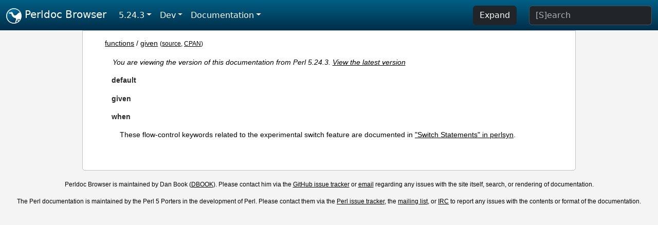

--- FILE ---
content_type: text/html;charset=UTF-8
request_url: https://perldoc.pl/5.24.3/functions/given
body_size: 2855
content:
<!DOCTYPE html>
<html lang="en">
  <head>
    <meta charset="utf-8">
    <meta http-equiv="X-UA-Compatible" content="IE=edge">
    <meta name="viewport" content="width=device-width, initial-scale=1">
    <title>given - Perldoc Browser</title>
    <link rel="search" href="/opensearch.xml" type="application/opensearchdescription+xml" title="Perldoc Browser">
    <link rel="canonical" href="https://perldoc.perl.org/functions/given">
    <link href="/css/bootstrap.min.css" rel="stylesheet">
    <link href="/css/stackoverflow-light.min.css" rel="stylesheet">
    <link href="/css/perldoc.css" rel="stylesheet">
    <!-- Global site tag (gtag.js) - Google Analytics -->
    <script async src="https://www.googletagmanager.com/gtag/js?id=G-KVNWBNT5FB"></script>
    <script>
      window.dataLayer = window.dataLayer || [];
      function gtag(){dataLayer.push(arguments);}
      gtag('js', new Date());

      gtag('config', 'G-KVNWBNT5FB');
      gtag('config', 'UA-50555-3');
    </script>
  </head>
  <body>
    <nav class="navbar navbar-expand-md bg-dark" data-bs-theme="dark"><div class="container-fluid">
  <button class="navbar-toggler" type="button" data-bs-toggle="collapse" data-bs-target="#navbarNav" aria-controls="navbarNav" aria-expanded="false" aria-label="Toggle navigation">
    <span class="navbar-toggler-icon"></span>
  </button>
  <a class="navbar-brand" href="/"><img src="/images/perl_camel_30.png" width="30" height="30" class="d-inline-block align-text-top" alt="Perl Camel Logo"> Perldoc Browser</a>
  <div class="collapse navbar-collapse" id="navbarNav">
    <ul class="navbar-nav me-auto">
      <li class="nav-item dropdown text-nowrap">
        <a class="nav-link dropdown-toggle" href="#" id="dropdownlink-stable" role="button" data-bs-toggle="dropdown" aria-haspopup="true" aria-expanded="false">5.24.3</a>
        <div class="dropdown-menu" aria-labelledby="dropdownlink-stable">
          <a class="dropdown-item" href="/functions/given">Latest</a>
          <hr class="dropdown-divider">
          <a class="dropdown-item" href="/5.42.0/functions/given">5.42.0</a>
          <hr class="dropdown-divider">
          <a class="dropdown-item" href="/5.40.3/functions/given">5.40.3</a>
          <a class="dropdown-item" href="/5.40.2/functions/given">5.40.2</a>
          <a class="dropdown-item" href="/5.40.1/functions/given">5.40.1</a>
          <a class="dropdown-item" href="/5.40.0/functions/given">5.40.0</a>
          <hr class="dropdown-divider">
          <a class="dropdown-item" href="/5.38.5/functions/given">5.38.5</a>
          <a class="dropdown-item" href="/5.38.4/functions/given">5.38.4</a>
          <a class="dropdown-item" href="/5.38.3/functions/given">5.38.3</a>
          <a class="dropdown-item" href="/5.38.2/functions/given">5.38.2</a>
          <a class="dropdown-item" href="/5.38.1/functions/given">5.38.1</a>
          <a class="dropdown-item" href="/5.38.0/functions/given">5.38.0</a>
          <hr class="dropdown-divider">
          <a class="dropdown-item" href="/5.36.3/functions/given">5.36.3</a>
          <a class="dropdown-item" href="/5.36.2/functions/given">5.36.2</a>
          <a class="dropdown-item" href="/5.36.1/functions/given">5.36.1</a>
          <a class="dropdown-item" href="/5.36.0/functions/given">5.36.0</a>
          <hr class="dropdown-divider">
          <a class="dropdown-item" href="/5.34.3/functions/given">5.34.3</a>
          <a class="dropdown-item" href="/5.34.2/functions/given">5.34.2</a>
          <a class="dropdown-item" href="/5.34.1/functions/given">5.34.1</a>
          <a class="dropdown-item" href="/5.34.0/functions/given">5.34.0</a>
          <hr class="dropdown-divider">
          <a class="dropdown-item" href="/5.32.1/functions/given">5.32.1</a>
          <a class="dropdown-item" href="/5.32.0/functions/given">5.32.0</a>
          <hr class="dropdown-divider">
          <a class="dropdown-item" href="/5.30.3/functions/given">5.30.3</a>
          <a class="dropdown-item" href="/5.30.2/functions/given">5.30.2</a>
          <a class="dropdown-item" href="/5.30.1/functions/given">5.30.1</a>
          <a class="dropdown-item" href="/5.30.0/functions/given">5.30.0</a>
          <hr class="dropdown-divider">
          <a class="dropdown-item" href="/5.28.3/functions/given">5.28.3</a>
          <a class="dropdown-item" href="/5.28.2/functions/given">5.28.2</a>
          <a class="dropdown-item" href="/5.28.1/functions/given">5.28.1</a>
          <a class="dropdown-item" href="/5.28.0/functions/given">5.28.0</a>
          <hr class="dropdown-divider">
          <a class="dropdown-item" href="/5.26.3/functions/given">5.26.3</a>
          <a class="dropdown-item" href="/5.26.2/functions/given">5.26.2</a>
          <a class="dropdown-item" href="/5.26.1/functions/given">5.26.1</a>
          <a class="dropdown-item" href="/5.26.0/functions/given">5.26.0</a>
          <hr class="dropdown-divider">
          <a class="dropdown-item" href="/5.24.4/functions/given">5.24.4</a>
          <a class="dropdown-item active" href="/5.24.3/functions/given">5.24.3</a>
          <a class="dropdown-item" href="/5.24.2/functions/given">5.24.2</a>
          <a class="dropdown-item" href="/5.24.1/functions/given">5.24.1</a>
          <a class="dropdown-item" href="/5.24.0/functions/given">5.24.0</a>
          <hr class="dropdown-divider">
          <a class="dropdown-item" href="/5.22.4/functions/given">5.22.4</a>
          <a class="dropdown-item" href="/5.22.3/functions/given">5.22.3</a>
          <a class="dropdown-item" href="/5.22.2/functions/given">5.22.2</a>
          <a class="dropdown-item" href="/5.22.1/functions/given">5.22.1</a>
          <a class="dropdown-item" href="/5.22.0/functions/given">5.22.0</a>
          <hr class="dropdown-divider">
          <a class="dropdown-item" href="/5.20.3/functions/given">5.20.3</a>
          <a class="dropdown-item" href="/5.20.2/functions/given">5.20.2</a>
          <a class="dropdown-item" href="/5.20.1/functions/given">5.20.1</a>
          <a class="dropdown-item" href="/5.20.0/functions/given">5.20.0</a>
          <hr class="dropdown-divider">
          <a class="dropdown-item" href="/5.18.4/functions/given">5.18.4</a>
          <a class="dropdown-item" href="/5.18.3/functions/given">5.18.3</a>
          <a class="dropdown-item" href="/5.18.2/functions/given">5.18.2</a>
          <a class="dropdown-item" href="/5.18.1/functions/given">5.18.1</a>
          <a class="dropdown-item" href="/5.18.0/functions/given">5.18.0</a>
          <hr class="dropdown-divider">
          <a class="dropdown-item" href="/5.16.3/functions/given">5.16.3</a>
          <a class="dropdown-item" href="/5.16.2/functions/given">5.16.2</a>
          <a class="dropdown-item" href="/5.16.1/functions/given">5.16.1</a>
          <a class="dropdown-item" href="/5.16.0/functions/given">5.16.0</a>
          <hr class="dropdown-divider">
          <a class="dropdown-item" href="/5.14.4/functions/given">5.14.4</a>
          <a class="dropdown-item" href="/5.14.3/functions/given">5.14.3</a>
          <a class="dropdown-item" href="/5.14.2/functions/given">5.14.2</a>
          <a class="dropdown-item" href="/5.14.1/functions/given">5.14.1</a>
          <a class="dropdown-item" href="/5.14.0/functions/given">5.14.0</a>
          <hr class="dropdown-divider">
          <a class="dropdown-item" href="/5.12.5/functions/given">5.12.5</a>
          <a class="dropdown-item" href="/5.12.4/functions/given">5.12.4</a>
          <a class="dropdown-item" href="/5.12.3/functions/given">5.12.3</a>
          <a class="dropdown-item" href="/5.12.2/functions/given">5.12.2</a>
          <a class="dropdown-item" href="/5.12.1/functions/given">5.12.1</a>
          <a class="dropdown-item" href="/5.12.0/functions/given">5.12.0</a>
          <hr class="dropdown-divider">
          <a class="dropdown-item" href="/5.10.1/functions/given">5.10.1</a>
          <a class="dropdown-item" href="/5.10.0/functions/given">5.10.0</a>
          <hr class="dropdown-divider">
          <a class="dropdown-item" href="/5.8.9/functions/given">5.8.9</a>
          <a class="dropdown-item" href="/5.8.8/functions/given">5.8.8</a>
          <a class="dropdown-item" href="/5.8.7/functions/given">5.8.7</a>
          <a class="dropdown-item" href="/5.8.6/functions/given">5.8.6</a>
          <a class="dropdown-item" href="/5.8.5/functions/given">5.8.5</a>
          <a class="dropdown-item" href="/5.8.4/functions/given">5.8.4</a>
          <a class="dropdown-item" href="/5.8.3/functions/given">5.8.3</a>
          <a class="dropdown-item" href="/5.8.2/functions/given">5.8.2</a>
          <a class="dropdown-item" href="/5.8.1/functions/given">5.8.1</a>
          <a class="dropdown-item" href="/5.8.0/functions/given">5.8.0</a>
          <hr class="dropdown-divider">
          <a class="dropdown-item" href="/5.6.2/functions/given">5.6.2</a>
          <a class="dropdown-item" href="/5.6.1/functions/given">5.6.1</a>
          <a class="dropdown-item" href="/5.6.0/functions/given">5.6.0</a>
          <hr class="dropdown-divider">
          <a class="dropdown-item" href="/5.005_04/functions/given">5.005_04</a>
          <a class="dropdown-item" href="/5.005_03/functions/given">5.005_03</a>
          <a class="dropdown-item" href="/5.005_02/functions/given">5.005_02</a>
          <a class="dropdown-item" href="/5.005_01/functions/given">5.005_01</a>
          <a class="dropdown-item" href="/5.005/functions/given">5.005</a>
        </div>
      </li>
      <li class="nav-item dropdown text-nowrap">
        <a class="nav-link dropdown-toggle" href="#" id="dropdownlink-dev" role="button" data-bs-toggle="dropdown" aria-haspopup="true" aria-expanded="false">Dev</a>
        <div class="dropdown-menu" aria-labelledby="dropdownlink-dev">
          <a class="dropdown-item" href="/blead/functions/given">blead</a>
          <a class="dropdown-item" href="/5.43.7/functions/given">5.43.7</a>
          <a class="dropdown-item" href="/5.43.6/functions/given">5.43.6</a>
          <a class="dropdown-item" href="/5.43.5/functions/given">5.43.5</a>
          <a class="dropdown-item" href="/5.43.4/functions/given">5.43.4</a>
          <a class="dropdown-item" href="/5.43.3/functions/given">5.43.3</a>
          <a class="dropdown-item" href="/5.43.2/functions/given">5.43.2</a>
          <a class="dropdown-item" href="/5.43.1/functions/given">5.43.1</a>
          <hr class="dropdown-divider">
          <a class="dropdown-item" href="/5.42.0-RC3/functions/given">5.42.0-RC3</a>
          <a class="dropdown-item" href="/5.42.0-RC2/functions/given">5.42.0-RC2</a>
          <a class="dropdown-item" href="/5.42.0-RC1/functions/given">5.42.0-RC1</a>
          <hr class="dropdown-divider">
          <a class="dropdown-item" href="/5.41.13/functions/given">5.41.13</a>
          <a class="dropdown-item" href="/5.41.12/functions/given">5.41.12</a>
          <a class="dropdown-item" href="/5.41.11/functions/given">5.41.11</a>
          <a class="dropdown-item" href="/5.41.10/functions/given">5.41.10</a>
          <a class="dropdown-item" href="/5.41.9/functions/given">5.41.9</a>
          <a class="dropdown-item" href="/5.41.8/functions/given">5.41.8</a>
          <a class="dropdown-item" href="/5.41.7/functions/given">5.41.7</a>
          <a class="dropdown-item" href="/5.41.6/functions/given">5.41.6</a>
          <a class="dropdown-item" href="/5.41.5/functions/given">5.41.5</a>
          <a class="dropdown-item" href="/5.41.4/functions/given">5.41.4</a>
          <a class="dropdown-item" href="/5.41.3/functions/given">5.41.3</a>
          <a class="dropdown-item" href="/5.41.2/functions/given">5.41.2</a>
          <a class="dropdown-item" href="/5.41.1/functions/given">5.41.1</a>
          <hr class="dropdown-divider">
          <a class="dropdown-item" href="/5.40.3-RC1/functions/given">5.40.3-RC1</a>
          <hr class="dropdown-divider">
          <a class="dropdown-item" href="/5.38.5-RC1/functions/given">5.38.5-RC1</a>
        </div>
      </li>
      <li class="nav-item dropdown text-nowrap">
        <a class="nav-link dropdown-toggle" href="#" id="dropdownlink-nav" role="button" data-bs-toggle="dropdown" aria-haspopup="true" aria-expanded="false">Documentation</a>
        <div class="dropdown-menu" aria-labelledby="dropdownlink-nav">
          <a class="dropdown-item" href="/5.24.3/perl">Perl</a>
          <a class="dropdown-item" href="/5.24.3/perlintro">Intro</a>
          <a class="dropdown-item" href="/5.24.3/perl#Tutorials">Tutorials</a>
          <a class="dropdown-item" href="/5.24.3/perlfaq">FAQs</a>
          <a class="dropdown-item" href="/5.24.3/perl#Reference-Manual">Reference</a>
          <hr class="dropdown-divider">
          <a class="dropdown-item" href="/5.24.3/perlop">Operators</a>
          <a class="dropdown-item" href="/5.24.3/functions">Functions</a>
          <a class="dropdown-item" href="/5.24.3/variables">Variables</a>
          <a class="dropdown-item" href="/5.24.3/modules">Modules</a>
          <a class="dropdown-item" href="/5.24.3/perlutil">Utilities</a>
          <hr class="dropdown-divider">
          <a class="dropdown-item" href="/5.24.3/perldelta">Release Notes</a>
          <a class="dropdown-item" href="/5.24.3/perlcommunity">Community</a>
          <a class="dropdown-item" href="/5.24.3/perlhist">History</a>
        </div>
      </li>
    </ul>
    <ul class="navbar-nav">
      <button id="content-expand-button" type="button" class="btn btn-dark d-none d-lg-inline-block me-4">Expand</button>
      <script src="/js/perldoc-expand-page.js"></script>
    </ul>
    <form class="form-inline" method="get" action="/5.24.3/search">
      <input id="search-input" class="form-control me-3" type="search" name="q" placeholder="[S]earch" aria-label="Search" value="">
    </form>
    <script src="/js/perldoc-focus-search.js"></script>
  </div>
</div></nav>

    <div id="wrapperlicious" class="container-fluid">
      <div id="perldocdiv">
        <div id="links">
          <a href="/5.24.3/functions">functions</a>
            / <a href="/5.24.3/functions/given">given</a>
          <div id="more">
            (<a href="/5.24.3/functions/given.txt">source</a>,
            <a href="https://metacpan.org/pod/perlfunc#default">CPAN</a>)
          </div>
        </div>
        <div class="leading-notice">
          You are viewing the version of this documentation from Perl 5.24.3.
            <a href="/functions/given">View the latest version</a>
        </div>
      <dl>

<dt id="default"><a class="permalink" href="#default">#</a>default</dt>
<dd>

</dd>
<dt id="given"><a class="permalink" href="#given">#</a>given</dt>
<dd>

</dd>
<dt id="when"><a class="permalink" href="#when">#</a>when</dt>
<dd>

<p>These flow-control keywords related to the experimental switch feature are documented in <a href="/5.24.3/perlsyn#Switch-Statements">&quot;Switch Statements&quot; in perlsyn</a>.</p>

</dd>
</dl>


      </div>
      <div id="footer">
        <p>Perldoc Browser is maintained by Dan Book (<a href="https://metacpan.org/author/DBOOK">DBOOK</a>). Please contact him via the <a href="https://github.com/Grinnz/perldoc-browser/issues">GitHub issue tracker</a> or <a href="mailto:dbook@cpan.org">email</a> regarding any issues with the site itself, search, or rendering of documentation.</p>

<p>The Perl documentation is maintained by the Perl 5 Porters in the development of Perl. Please contact them via the <a href="https://github.com/Perl/perl5/issues">Perl issue tracker</a>, the <a href="https://lists.perl.org/list/perl5-porters.html">mailing list</a>, or <a href="https://kiwiirc.com/client/irc.perl.org/p5p">IRC</a> to report any issues with the contents or format of the documentation.</p>


      </div>
    </div>
    <script src="/js/bootstrap.bundle.min.js"></script>
    <script src="/js/highlight.pack.js"></script>
    <script>hljs.highlightAll();</script>
  </body>
</html>
